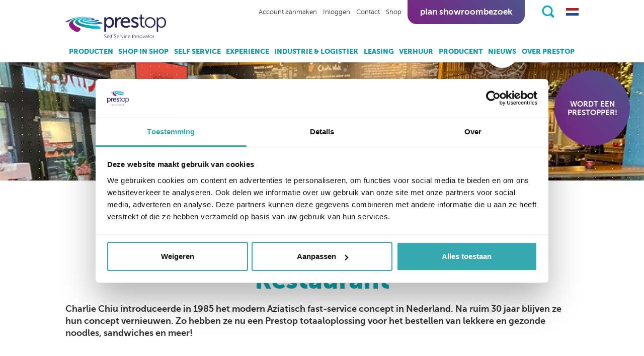

--- FILE ---
content_type: text/html; charset=UTF-8
request_url: https://www.prestop.nl/nieuws/totaaloplossing-voor-charlie-chius-restaurant/
body_size: 9204
content:
<!DOCTYPE html>
<html lang="nl" class="desktop chrome ">
<head>
	<!-- Applepie - info@applepie.nl - 0413-243422 -->
	<meta charset="utf-8" />
	<title>Totaaloplossing voor Charlie Chiu’s Restaurant - Nieuws - Prestop</title>
	<meta name="description" content="Lees meer over Totaaloplossing voor Charlie Chiu’s Restaurant - Nieuws" />
	<meta name="format-detection" content="telephone=no" />
	<link rel="shortcut icon" href="https://www.prestop.nl/favicon.ico" type="image/x-icon" />
	<meta property="og:title" content="Totaaloplossing voor Charlie Chiu’s Restaurant"/>
<meta property="og:type" content="article"/>
<meta property="og:image" content="https://www.prestop.nl/upload/huge/"/>
<meta property="og:url"		content="https://www.prestop.nl/nieuws/totaaloplossing-voor-charlie-chius-restaurant/"/>
<meta property="og:locale"	content="nl_NL"/>
<meta property="og:site_name" content="Prestop"/>
<meta property="fb:app_id"	content="966242223397117"/>
<link href="https://www.prestop.nl/css/css_be712bbb5a647ba58a60df3b2dd085d6.css"  rel="stylesheet" />
<script type="text/javascript">
var siteurl = "https://www.prestop.nl/";
var curDate = "20260120";
var language = "nl";
var sCurrency = "&euro;";var prodPop = false;</script>
<script src="//ajax.googleapis.com/ajax/libs/jquery/1.11.1/jquery.min.js"></script>
			<link rel="canonical" href="https://www.prestop.nl/nieuws/totaaloplossing-voor-charlie-chius-restaurant/" />
						<script>
					dataLayer = [{'pagetype':'blog'}];
			</script>
					<script>
			window.dataLayer = window.dataLayer || [];
			(function(w,d,s,l,i){w[l]=w[l]||[];w[l].push({'gtm.start':
			new Date().getTime(),event:'gtm.js'});var f=d.getElementsByTagName(s)[0],
			j=d.createElement(s),dl=l!='dataLayer'?'&l='+l:'';j.async=true;j.src=
			'https://www.googletagmanager.com/gtm.js?id='+i+dl;f.parentNode.insertBefore(j,f);
			})(window,document,'script','dataLayer','GTM-N935PTF');
		</script>
		</head>
<body class="prestop">
			<noscript><iframe src="https://www.googletagmanager.com/ns.html?id=GTM-N935PTF"
		height="0" width="0" style="display:none;visibility:hidden"></iframe></noscript>
		<div id="siteContainer">
	<header>
	<span class="logo hidden-xs">
					<img src="https://www.prestop.nl/img/prestop_alone.svg" alt="Logo Prestop"/>
				</span>
		<div class="header">
				<div class="container">
			<div class="inner-container">
				<a class="headerlogo" href="https://www.prestop.nl/">

											<img src="https://www.prestop.nl/img/prestop_alone_horizontal.svg" alt="Logo Prestop"/>
										</a>
				<div class="topright">
											<div class="accountLinks hidden-xs hidden-sm">
															<li><a href="https://www.prestop.nl/account/registreren/" title="Account aanmaken">Account aanmaken</a></li>
								<li><a href="https://www.prestop.nl/inloggen/" title="Inloggen">Inloggen</a></li>
								                            <li><a href="https://www.prestop.nl/contact/" title="Contact">Contact</a></li>
								                            <li><a href="https://www.prestop.nl/shop/" title="Shop">Shop</a></li>
														</div>
						<a class="btn shopBtn btn-call hidden-md hidden-lg" href="tel:0031499367600"><img src="https://www.prestop.nl/img/phone.svg" class="img-fluid" alt="Phone" />Bel ons</a>						<a class="btn shopBtn hidden-xs hidden-sm" href="https://www.prestop.nl/over-prestop/interactive-experience-center/">Plan showroombezoek</a>
							<div id="cart" class="topcart btn-group">
	</div>
							<div class="toprighticons">
							<a href="https://www.prestop.nl/zoeken/" class="zoom searchBarToggle" title="Zoeken"></a>
															<div class="flags">
																		<span class="current"><svg xmlns="http://www.w3.org/2000/svg" width="25" height="15" viewBox="0 0 25 15"><rect width="25" height="14.94" style="fill: #fff"/><rect y="10.02" width="25" height="4.98" style="fill: #21468b"/><path d="M0,0H25V5H0Z" style="fill: #ae1c28"/></svg></span>
									<div class="switch">
										<a href="https://www.prestop.com/"><svg xmlns="http://www.w3.org/2000/svg" viewBox="0 0 50 30" width="25" height="17"><clipPath id="t"><path d="M25,15 h25 v15 z v15 h-25 z h-25 v-15 z v-15 h25 z"/></clipPath><path d="M0,0 v30 h50 v-30 z" fill="#00247d"/><path d="M0,0 L50,30 M50,0 L0,30" stroke="#fff" stroke-width="6"/><path d="M0,0 L50,30 M50,0 L0,30" clip-path="url(#t)" stroke="#cf142b" stroke-width="4"/><path d="M25,0 v30 M0,15 h50" stroke="#fff" stroke-width="10"/><path d="M25,0 v30 M0,15 h50" stroke="#cf142b" stroke-width="6"/></svg></a><a href="https://www.prestop.de/"><svg xmlns="http://www.w3.org/2000/svg" width="25" height="15" viewBox="0 0 25 15"><rect width="25" height="14.94" style="fill: #dd0000"></rect><rect y="10.02" width="25" height="4.98" style="fill: #ffce00"></rect><path d="M0,0H25V5H0Z" style="fill: #000"></path></svg></a>									</div>
								</div>
														</div>
										</div>
									<nav class="navbar">
						<ul class="nav navbar-nav">
															<li class="hidden-sm hidden-md hidden-lg"><a href="https://www.prestop.nl/">Home</a></li>
								<li><a href="https://www.prestop.nl/producten/">Producten</a>											<div class="dropmenu">
												<div class="row hidden-xs">
													<div class="col-xs-12">
														<a class="font1 fsize3" href="https://www.prestop.nl/producten/">producten.</a>
													</div>
												</div>
												<div class="row">
													<div class="col-xs-12 col-sm-8">
														<div class="row">
															<div class="col-xs-12 col-sm-6"><ul><li><a href="https://www.prestop.nl/producten/resellers/">Resellers</a></li><li><a href="https://www.prestop.nl/producten/aanmeldzuilen/">Aanmeldzuilen</a></li><li><a href="https://www.prestop.nl/producten/bestelzuilen/">Bestelzuilen</a></li><li><a href="https://www.prestop.nl/producten/self-service-kiosk-qsr-food/">Self service kiosk voor food/QSR</a></li><li><a href="https://www.prestop.nl/producten/buitenzuilen/">Buitenzuilen</a></li><li><a href="https://www.prestop.nl/producten/digitale-etalage/">Digitale etalage</a></li><li><a href="https://www.prestop.nl/producten/holografische-zuilen/">Holografische zuilen</a></li></ul></div><div class="col-xs-12 col-sm-6"><ul><li><a href="https://www.prestop.nl/producten/inbouw/">Inbouw</a></li><li><a href="https://www.prestop.nl/producten/informatiezuilen/">Informatiezuilen</a></li><li><a href="https://www.prestop.nl/producten/locker-en-vending-kiosk/">Locker en Vending Kiosk</a></li><li><a href="https://www.prestop.nl/producten/ticketzuilen/">Ticketzuilen</a></li><li><a href="https://www.prestop.nl/producten/touchscreen-tafels/">Touchscreen tafels</a></li><li><a href="https://www.prestop.nl/producten/werkstations/">Werkstations</a></li><li><a href="https://www.prestop.nl/producten/zelfscankassa/">Zelfscankassa</a></li></ul></div>														</div>
													</div>
																												<div class="col-xs-12 col-sm-4 extraLinks">
																<p>Bekijk ook:</p>
																<a href="https://www.sitekiosk.nl/" target="_blank" rel="noopener">SiteKiosk software.</a>
																<a href="https://www.omnitapps.nl/" target="_blank" rel="noopener">Omnitapps software.</a>
															</div>
																											</div>
											</div>
											</li><li><a href="https://www.prestop.nl/shop-in-shop/">Shop in Shop</a></li><li><a href="https://www.prestop.nl/self-service/">Self Service</a></li><li><a href="https://www.prestop.nl/experience/">Experience</a></li><li><a href="https://www.prestop.nl/industrie-logistiek/">Industrie & Logistiek</a></li><li><a href="https://www.prestop.nl/leasing/">Leasing</a></li><li><a href="https://www.prestop.nl/verhuur/">Verhuur</a>											<div class="dropmenu">
												<div class="row hidden-xs">
													<div class="col-xs-12">
														<a class="font1 fsize3" href="https://www.prestop.nl/verhuur/">verhuur.</a>
													</div>
												</div>
												<div class="row">
													<div class="col-xs-12">
														<div class="row">
															<div class="col-xs-12 col-sm-3"><ul><li><a href="https://www.prestop.nl/verhuur/informatiezuilen/">Informatiezuilen huren</a></li></ul></div><div class="col-xs-12 col-sm-3"><ul><li><a href="https://www.prestop.nl/verhuur/touchscreen-tafels/">Touchscreen tafels huren</a></li></ul></div><div class="col-xs-12 col-sm-3"><ul><li><a href="https://www.prestop.nl/verhuur/applicaties/">Applicaties</a></li></ul></div>														</div>
													</div>
																									</div>
											</div>
											</li><li><a href="https://www.prestop.nl/producent/">Producent</a></li><li><a class="active" href="https://www.prestop.nl/nieuws/">Nieuws</a></li><li><a href="https://www.prestop.nl/over-prestop/">Over Prestop</a>											<div class="dropmenu">
												<div class="row hidden-xs">
													<div class="col-xs-12">
														<a class="font1 fsize3" href="https://www.prestop.nl/over-prestop/">over prestop.</a>
													</div>
												</div>
												<div class="row">
													<div class="col-xs-12">
														<div class="row">
															<div class="col-xs-12 col-sm-3"><ul><li><a href="https://www.prestop.nl/over-prestop/interactive-experience-center/">Interactive Experience Center</a></li><li><a href="https://www.prestop.nl/over-prestop/events/">Events</a></li></ul></div><div class="col-xs-12 col-sm-3"><ul><li><a href="https://www.prestop.nl/over-prestop/partners/">Partners</a></li><li><a href="https://www.prestop.nl/over-prestop/cleanroom/">Cleanroom</a></li></ul></div><div class="col-xs-12 col-sm-3"><ul><li><a href="https://www.prestop.nl/over-prestop/vacatures/">Vacatures</a></li></ul></div>														</div>
													</div>
																									</div>
											</div>
											</li>                            <li><a class="visible-xs visible-sm" href="https://www.prestop.nl/contact/" title="Contact">Contact</a></li>
															<li><a class="visible-xs visible-sm" href="https://www.prestop.nl/shop/" title="Shop">Shop</a></li>
								<li class="pb visible-xs visible-sm"><a class="btn" href="https://www.prestop.nl/over-prestop/interactive-experience-center/"><span class="circleIcon">&nbsp;</span> Plan showroombezoek</a></li>
																														<li><a class="visible-xs visible-sm" href="https://www.prestop.nl/account/registreren/" title="Account aanmaken">Account aanmaken</a></li>
								<li><a class="visible-xs visible-sm" href="https://www.prestop.nl/inloggen/" title="Inloggen">Inloggen</a></li>
														</ul>
					</nav>
								</div>
		</div>
		<div class="searchBar" style="display:none;">
			<div class="container">
				<div class="inner-container">
					<form class="headerSearch" action="https://www.prestop.nl/zoeken/" method="get">
						<input type="text" class="form-control" name="q" id="searchText">
						<button type="submit" class="btn">Zoeken</button>
					</form>
				</div>
			</div>
		</div>
	</div>
		<div class="pageheader">
		<img alt="" src="https://www.prestop.nl/upload/slider/1920x356-prestop-self-order-kiosk-charlie-chiu-restaurant-asian-fastfood-chain.webp">
			</div>
	</header>

	<a class="cta-bubble circleLink font1 fsize2" href="https://www.prestop.nl/vacatures/"><p style="text-align: center;">WORDT EEN PRESTOPPER!</p></a>
		<main>
				<div class="container text-center hidden-xs breadcrumb">
			 <p >
			 					<a href="https://www.prestop.nl/" >
				 	Home				</a> <span>/</span> 										<a href="https://www.prestop.nl/nieuws/" >
							Nieuws						 </a> 
						 <span>/</span> 						<a href="https://www.prestop.nl/nieuws/totaaloplossing-voor-charlie-chius-restaurant/" >
							Totaaloplossing voor Charlie Chiu’s Restaurant						 </a> 
									</p>
		</div>
			<div class="container">
		<div class="inner-container text-center">
			<h1 class="font1 fsize1">Totaaloplossing voor Charlie Chiu’s Restaurant</h1>
					</div>
	</div>
	<div class="blok29 container mb30"><div class="inner-container"><div class="row" ><div class="col-xs-12 col-sm-12"><div class="row"><div class="col-xs-12"><p><strong>Charlie Chiu introduceerde in 1985 het modern Aziatisch fast-service concept in Nederland. Na ruim 30 jaar blijven ze hun concept vernieuwen. Zo hebben ze nu een Prestop totaaloplossing voor het bestellen van lekkere en gezonde noodles, sandwiches en meer!</strong></p></div></div></div></div></div></div>
				<div class="blok69 mb30">
					<div class="container">
						<div class="inner-container">
							<div class="row">
								<div class="ctBackground">
									<div class="vervolgSlider1">
										<div class="slides">
																								<div class="col-xs-12">
														<div class="row">
															<div class="col-xs-12">
																<h1 class="font1 fsize2">Dubbelzijdige bestelzuil ter ontzorging</h1>
<p>Ondernemer Charlie Chiu&nbsp;had een&nbsp;bestelzuilen-oplossing nodig voor zijn restaurant. Hij zat onder andere met een personeelsprobleem. Dat hebben we kunnen oplossen door een&nbsp;<a href="https://www.prestop.nl/producten/bestelzuilen/luminant/" target="_blank">tweezijdige Luminant bestelzuil</a> voor hem neer te zetten. Deze is geleverd met pc, bon printers en PIN-terminal, allemaal ingericht. Ook heeft deze zuil RGB led aan de randen en is hij bestickerd. Daarnaast heeft het restaurant een klanten/keukenscherm gekregen waarop &agrave; la McDonald&rsquo;s de status van iedere bestelling op is te volgen. Bij iedere bestelling krijgt ook de keuken een melding en uitgeprint bonnetje met de bestelling en het bestellingnummer. Jamezz heeft de bestelsoftware geleverd die we mooi hebben ge&iuml;ntegreerd in de oplossing.</p>
<p>We zijn trots dat Charlie Chiu &eacute;&eacute;n leverancier nodig had, en dat was Prestop, om een mooie, interactieve bestel mogelijkheid te cre&euml;ren in zijn zaak.</p>															</div>
														</div>
													</div>
																										<div class="item">
																												<img class="img-responsive" src="https://www.prestop.nl/upload/large/800x800-prestop-self-order-kiosk-charlie-chiu-restaurant-asian-fastfood-chain-1.webp" alt="">
																											</div>
																										<div class="item">
																												<img class="img-responsive" src="https://www.prestop.nl/upload/large/800x800-prestop-self-order-kiosk-charlie-chiu-restaurant-asian-fastfood-chain-2.webp" alt="">
																											</div>
																										<div class="item">
																												<img class="img-responsive" src="https://www.prestop.nl/upload/large/800x800-prestop-self-order-kiosk-charlie-chiu-restaurant-asian-fastfood-chain-3.webp" alt="">
																											</div>
																							</div>
									</div>
								</div>
							</div>
						</div>
					</div>
				</div>
				<div class="blok29 container mb30"><div class="inner-container"><div class="row" ><div class="col-xs-12 col-sm-12"><div class="row"><div class="col-xs-12"><h2 class="font1 fsize2">Ge&iuml;nteresseerd in deze bestelzuil?&nbsp;</h2>
<p><a class="btn btn-secondary" href="https://www.prestop.nl/producten/bestelzuilen/tweezijdige-schermen/?noindex" target="_blank">Bekijk het aanbod en vraag een vrijblijvende offerte aan</a>&nbsp; &nbsp;<a class="btn btn-secondary" href="https://www.prestop.nl/over-prestop/interactive-experience-center/" target="_blank">bezoek ons interactive experience center</a></p></div></div></div></div></div></div>
	<div class="container">
		<div class="inner-container text-center">
			<a class="btn mb30" href="https://www.prestop.nl/nieuws/" title="Terug naar overzicht">Terug naar overzicht</a>
		</div>
	</div>
			<div class="blok1 container"><div class="inner-container"><div class="row" ><div class="col-xs-12"><div class="row"><div class="col-xs-12"><p><span class="font1 fsize3">Bezoek nu</span></p>
<p><span class="font1 fsize1">ons Interactieve&nbsp;Experience Center.</span></p>
<p>Prestop heeft het grootste Interactieve Experience Center van Europa. Je bent van harte welkom in onze showroom, op Ekkersrijt 4611 in Son en Breugel, waar we je al onze oplossingen kunnen tonen.</p>
<p>Liever online? Onze specialisten lopen graag met de iPhone met Zoom door ons Interactieve Experience Center. Live worden de beelden getoond en kun je direct vanuit thuis/werk vragen stellen.</p>
<p><a class="btn" href="https://www.prestop.nl/over-prestop/interactive-experience-center/">Boek nu een afspraak</a></p></div></div></div></div></div></div>
<div class="blok57 container-fluid"><div class="row" ><div class="inner"><div class="col-xs-12"><div class="row"><div class="blob" style="width: 150px; height: 150px;"><div class="blob_anim" ><svg class="effect-1" data-name="klodder" xmlns="http://www.w3.org/2000/svg" viewBox="-15 -15 265 265"><path d="M8.51 58.56C23.81 9.93 95.57-10.07 147.34 4.83c64.75 18.64 76.51 103.14 63.06 170.72-13.62 68.41-153.79 84.93-188.78 33.83C-5.16 170.32-3.97 98.25 8.51 58.56z" fill="#fff" outline-stroke="#fff"/></svg><svg class="effect-1-rev" data-name="klodder" xmlns="http://www.w3.org/2000/svg" viewBox="-15 -15 265 265"><path d="M13.67 60.66C28.97 12.03 102.3-5.23 154 1.33c66.85 8.48 95 111.88 61.56 176.32-32.14 61.92-139.14 70.83-188.78 33.83-41.36-30.83-25.59-111.13-13.11-150.82z" fill="#fff" outline-stroke="#fff"/></svg><svg class="effect-2" data-name="klodder" xmlns="http://www.w3.org/2000/svg" viewBox="-15 -15 265 265"><path d="M15.96 48.54c23.93-43.92 89-57.65 140.79-42.75 64.75 18.64 87.06 124.32 35.29 167.85-56.39 47.43-112.14 51.11-162.39 14.9-40.75-29.41-33.59-103.46-13.69-140z" fill="#fff" opacity="0.8" outline-stroke="#fff"/></svg><div class="effect-content"><a href="//www.youtube.com/watch?v=qVJRMmluqx8"><svg xmlns="http://www.w3.org/2000/svg" width="58" height="58" viewBox="0 0 164 164"><path d="M83.3,2.83a80.48,80.48,0,1,0,80.48,80.48A80.48,80.48,0,0,0,83.3,2.83ZM136,86.29,56.68,132.07c-2.84,1.64-5.17.3-5.17-3V37.54c0-3.28,2.33-4.63,5.17-3L136,80.32C138.8,82,138.8,84.65,136,86.29Z" style="fill: #278cd0"/></svg></a></div></div></div><a href="//www.youtube.com/watch?v=qVJRMmluqx8?rel=0" class="videolink"><img class="img-responsive" src="https://www.prestop.nl/upload/slider/1920x690-prestop-video-over-ons_001.webp" alt=""/></a></div></div></div></div></div>
		<div class="google-reviews">
		<div class="container">
			<div class="row">
				<div class="col-xs-12">
											<a href="https://www.google.com/maps/place/Prestop+BV/@51.5000701,5.4641104,20z/data=!4m17!1m8!3m7!1s0x47c6dc657d96cd41:0x8e9a28dc4070c726!2sPrestop+BV!8m2!3d51.500164!4d5.4641857!10e1!16s%2Fg%2F1tfgnmjc!3m7!1s0x47c6dc657d96cd41:0x8e9a28dc4070c726!8m2!3d51.500164!4d5.4641857!9m1!1b1!16s%2Fg%2F1tfgnmjc?entry=ttu" class="reviews-wrapper" target="_blank">
											<span class="reviews-heading">
							Klantbeoordelingen op Google						</span>
						<div class="stars-wrapper">
							<div class="stars">
								<img src="https://www.prestop.nl/img/star.svg" alt="">
								<img src="https://www.prestop.nl/img/star.svg" alt="">
								<img src="https://www.prestop.nl/img/star.svg" alt="">
								<img src="https://www.prestop.nl/img/star.svg" alt="">
								<img src="https://www.prestop.nl/img/star.svg" alt="">
							</div>
							<div class="google-icon">
								<img src="https://www.prestop.nl/img/google_g_icon.png" alt="">
							</div>
						</div>
					</a>
				</div>
			</div>
		</div>
	</div>
	</main>
	
<footer>
	<a class="logo" href="https://www.prestop.nl/"><img src="https://www.prestop.nl/img/prestop_alone.svg" alt=""/></a>
	<div class="container">
		<div class="inner-container">
			<div class="header">
									<span>get in touch</span>
											<a href="https://www.prestop.nl/over-prestop/interactive-experience-center/" class="link">Bezoek (digitaal) ons Interactive Experience Center.</a>
																	<a class="btn" href="https://www.prestop.nl/over-prestop/interactive-experience-center/">Plan een (digitale) tour</a>
									</div>
							<div class="footerLinks">
											<ul>
							<li><a href="https://www.prestop.nl/">Home</a></li>
							<li><a href="https://www.prestop.nl/producten/">Producten</a></li><li><a href="https://www.prestop.nl/shop-in-shop/">Shop in Shop</a></li><li><a href="https://www.prestop.nl/self-service/">Self Service</a></li><li><a href="https://www.prestop.nl/experience/">Experience</a></li><li><a href="https://www.prestop.nl/industrie-logistiek/">Industrie & Logistiek</a></li><li><a href="https://www.prestop.nl/leasing/">Leasing</a></li><li><a href="https://www.prestop.nl/verhuur/">Verhuur</a></li><li><a href="https://www.prestop.nl/producent/">Producent</a></li><li><a href="https://www.prestop.nl/nieuws/">Nieuws</a></li><li><a href="https://www.prestop.nl/over-prestop/">Over Prestop</a></li>						</ul>
										</div>
							<div class="row contactdetails">
				<div class="col-xs-12 col-sm-4 col-md-3 text-xs-center mb15">
					<div class="element"><div class="text"><p>Ekkersrijt 4611<br />5692 DR Son en Breugel<br />Nederland<br />Tel:&nbsp;<a href="tel:0499367600">+31(0)499 367 600<br /></a>Fax: +31(0)499 760 003</p></div></div>				</div>
				<div class="col-xs-12 col-sm-4 col-md-3 text-center mb15">
					<div class="element"><div class="text"><p><a href="mailto:verkoop@prestop.nl">verkoop@prestop.nl</a><br /><a href="mailto:support@prestop.nl">support@prestop.nl</a></p></div></div>				</div>
				<div class="col-xs-12 col-sm-4 col-md-3 text-center mb15">
					<div class="element"><div class="text"><p style="text-align: left;"><a href="https://www.prestop.nl/producten/bestelzuilen/">Bestelzuilen</a></p>
<p style="text-align: left;"><a href="https://www.prestop.nl/producten/self-service-kiosk-qsr-food/">Bestelzuilen QSR</a></p>
<p style="text-align: left;"><a href="https://www.prestop.nl/producten/touchscreen-tafels/">Touchscreen tafels</a></p>
<p style="text-align: left;"><a href="https://www.prestop.nl/producten/zelfscankassa/">Zelfscankassa&rsquo;s</a></p>
<p style="text-align: left;"><a href="https://www.prestop.nl/producten/informatiezuilen/">Informatiezuilen</a></p>
<p style="text-align: left;"><a href="https://www.prestop.nl/producten/aanmeldzuilen/">Aanmeldzuilen</a></p></div></div>									</div>
													<div class="col-xs-12 col-sm-4 col-md-3 text-center mb15 footer-hubspot">
						<script charset="utf-8" type="text/javascript" src="//js-eu1.hsforms.net/forms/embed/v2.js"></script>
						<script>
							hbspt.forms.create({
								region: "eu1",
								portalId: "25785997",
								formId: "176f76d1-c64a-4d3e-801d-063926038f6d"
							});
						</script>
					</div>
								</div>
			<div class="row contacticons mt40">
				<span class="footerkop">Contact</span>
				<div class="col-xs-12 col-sm-12 text-xs-center text-sm-center">
					<a href="tel:+31499367607"><svg width="35" height="34" xmlns="http://www.w3.org/2000/svg" width="51.41" height="42.33" viewBox="0 0 51.41 42.33"><path d="M26,7.73c8.66.09,14.09-.45,14.82,9.15H51.38C51.38,2,38.4,0,25.71,0S.05,2,.05,16.88H10.53C11.35,7.09,17.4,7.65,26,7.73ZM5.29,21.66c2.57,0,4.72.16,5.19-2.38a5.9,5.9,0,0,0,.1-1.18H0C0,21.86,2.37,21.66,5.29,21.66ZM40.88,18.1h-.1a5.85,5.85,0,0,0,.11,1.18c.51,2.34,2.64,2.19,5.21,2.19,2.93,0,5.31.2,5.31-3.37Zm-5.16-2.56V14c0-.67-.77-.71-1.72-.71H32.44c-.95,0-1.72,0-1.72.71v2.29h-11V14c0-.67-.77-.71-1.72-.71H16.44c-1,0-1.72,0-1.72.71v2.8c-2.51,2.61-10.71,13.69-11,15v9a1.5,1.5,0,0,0,1.5,1.5h40a1.5,1.5,0,0,0,1.5-1.5v-9c-.3-1.31-8.49-12.38-11-15ZM19.18,33.08a1.46,1.46,0,1,1,1.46-1.46A1.46,1.46,0,0,1,19.18,33.08Zm0-5a1.46,1.46,0,1,1,1.46-1.46A1.46,1.46,0,0,1,19.18,28.08Zm0-5a1.46,1.46,0,1,1,1.46-1.46A1.46,1.46,0,0,1,19.18,23.08Zm6,10a1.46,1.46,0,1,1,1.46-1.46A1.46,1.46,0,0,1,25.18,33.08Zm0-5a1.46,1.46,0,1,1,1.46-1.46A1.46,1.46,0,0,1,25.18,28.08Zm0-5a1.46,1.46,0,1,1,1.46-1.46A1.46,1.46,0,0,1,25.18,23.08Zm6,10a1.46,1.46,0,1,1,1.45-1.46A1.46,1.46,0,0,1,31.18,33.08Zm0-5a1.46,1.46,0,1,1,1.45-1.46A1.46,1.46,0,0,1,31.18,28.08Zm0-5a1.46,1.46,0,1,1,1.45-1.46A1.46,1.46,0,0,1,31.18,23.08Z" style="fill: #fff"/></svg></a>

					<a href="mailto:omnitapps@prestop.nl"><svg width="31" height="26" xmlns="http://www.w3.org/2000/svg" width="484.32" height="380.54" viewBox="0 0 484.32 380.54"><path fill="#fff" d="M449.73,337.3V129.73a158.57,158.57,0,0,1-18.65,17.84Q358.65,203.24,316,238.92,302.16,250.55,293.51,257t-23.37,13.11q-14.73,6.62-27.71,6.62h-.54q-13,0-27.7-6.62T190.81,257q-8.64-6.49-22.43-18.11-42.7-35.67-115.14-91.35a159.35,159.35,0,0,1-18.65-17.84V337.3A8.78,8.78,0,0,0,43.24,346H441.08a8.78,8.78,0,0,0,8.65-8.65Zm0-284.06V46.62s-.05-1.17-.14-3.51-.36-3.47-.81-3.38-.94-.72-1.48-2.43-1.35-2.39-2.44-2a4.64,4.64,0,0,1-3.78-.68H43.24a8.78,8.78,0,0,0-8.65,8.65q0,45.41,39.73,76.76,52.17,41.08,108.38,85.68,1.62,1.35,9.46,8t12.43,10.13q4.6,3.53,12,8.52a72.35,72.35,0,0,0,13.65,7.43,32,32,0,0,0,11.62,2.43h.54a32,32,0,0,0,11.62-2.43,71.74,71.74,0,0,0,13.65-7.43q7.44-5,12-8.52t12.43-10.13q7.84-6.63,9.46-8Q357.84,161.08,410,120q14.6-11.62,27.16-31.22T449.73,53.24Zm34.59-10V337.3a43.36,43.36,0,0,1-43.24,43.24H43.24a41.64,41.64,0,0,1-30.54-12.7A41.64,41.64,0,0,1,0,337.3V43.24A41.64,41.64,0,0,1,12.7,12.7,41.64,41.64,0,0,1,43.24,0H441.08a41.64,41.64,0,0,1,30.54,12.7A41.64,41.64,0,0,1,484.32,43.24Z"/></svg></a>

					<a href="http://maps.google.com/?q=Prestop BV, Ekkersrijt 4611, 5692 DR Son"><svg width="25" height="35" xmlns="http://www.w3.org/2000/svg" width="71.95" height="97.71" viewBox="0 0 71.95 97.71"><path fill="#fff" d="M36,0A36,36,0,0,0,0,36,35.05,35.05,0,0,0,3.15,50.66c9,19.68,26.23,40.46,31.31,46.36a2,2,0,0,0,3,0c5.07-5.9,22.31-26.68,31.31-46.36A35.05,35.05,0,0,0,72,36,36,36,0,0,0,36,0Zm0,54.66A18.69,18.69,0,1,1,54.66,36,18.7,18.7,0,0,1,36,54.66Z"/></svg></a>
				</div>
				<hr/>
				<span class="footerkop">Follow us</span>
			</div>
			<div class="row">
				<div class="col-xs-12 col-sm-12 col-md-3 text-right ftsocial text-xs-center text-sm-center">
											<a href="https://www.facebook.com/PresTopNL/" target="_blank" rel="noopener"><svg xmlns="http://www.w3.org/2000/svg" width="42" height="42" viewBox="0 0 96.82 96.82"><circle cx="48.68" cy="48.57" r="47.41" transform="translate(-0.38 -0.05) rotate(-0.13)" style="fill: none;stroke: #fff;stroke-miterlimit: 10;stroke-width: 2px"/><path d="M48.68,7.89A40.68,40.68,0,1,0,89.36,48.57,40.68,40.68,0,0,0,48.68,7.89ZM60.62,32.57H55c-2,0-2.41.82-2.41,2.88v5h8.06l-.77,8.75H52.56V75.34H42.12v-26H36.69V40.44h5.43v-7c0-6.55,3.5-10,11.27-10h7.23Z" transform="translate(-0.27 -0.16)" style="fill: #fff"/></svg></a>
												<a href="https://twitter.com/prestopproducts" target="_blank" rel="noopener">
							<svg xmlns="http://www.w3.org/2000/svg" xmlns:xlink="http://www.w3.org/1999/xlink" width="43.2" height="43.2" viewBox="0 0 100 100">
								<defs>
									<clipPath id="clip-x-logo">
									<rect width="100" height="100"/>
									</clipPath>
								</defs>
								<g id="x-logo" clip-path="url(#clip-x-logo)">
									<g id="twitter" transform="translate(1.59 1.59)">
									<circle id="Ellipse_1" data-name="Ellipse 1" cx="47.41" cy="47.41" r="47.41" transform="translate(1 1)" fill="none" stroke="#fff" stroke-miterlimit="10" stroke-width="2"/>
									</g>
									<path id="Subtraction_1" data-name="Subtraction 1" d="M40.68,81.36A40.691,40.691,0,0,1,24.846,3.2,40.69,40.69,0,0,1,56.514,78.163,40.425,40.425,0,0,1,40.68,81.36ZM38.594,46.337h0L48.628,59.492H61.438L45.076,37.805,58.983,21.868H52.618L42.128,33.889,33.059,21.868H19.922l15.7,20.577L20.741,59.492h6.37L38.593,46.337Zm15.32,9.336H50.385L27.356,25.488h3.784L53.912,55.671Z" transform="translate(9.32 9.32)" fill="#fff"/>
								</g>
							</svg>
						</a>
						                        <a href="https://www.instagram.com/prestopgroup/" target="_blank" rel="noopener"><svg xmlns="http://www.w3.org/2000/svg" width="42" height="42" viewBox="0 0 42 42"><circle fill="none" stroke="#fff" stroke-miterlimit="4.34" stroke-width="0.87px" cx="21" cy="21" r="20.57"/><path fill="#fff" d="M21,18.39A2.61,2.61,0,1,0,23.61,21,2.61,2.61,0,0,0,21,18.39Z"/><path fill="#fff" d="M27.11,16.38a2.64,2.64,0,0,0-1.49-1.49,4.35,4.35,0,0,0-1.45-.27c-.83,0-1.08,0-3.17,0s-2.34,0-3.17,0a4.35,4.35,0,0,0-1.45.27,2.64,2.64,0,0,0-1.49,1.49,4.35,4.35,0,0,0-.27,1.45c0,.83,0,1.08,0,3.17s0,2.34,0,3.17a4.35,4.35,0,0,0,.27,1.45,2.64,2.64,0,0,0,1.49,1.49,4.35,4.35,0,0,0,1.45.27c.83,0,1.08,0,3.17,0s2.34,0,3.17,0a4.35,4.35,0,0,0,1.45-.27,2.64,2.64,0,0,0,1.49-1.49,4.35,4.35,0,0,0,.27-1.45c0-.83,0-1.08,0-3.17s0-2.34,0-3.17A4.35,4.35,0,0,0,27.11,16.38ZM21,25a4,4,0,1,1,4-4A4,4,0,0,1,21,25Zm4.18-7.26a.94.94,0,1,1,.94-.94A.94.94,0,0,1,25.18,17.76Z"/><path fill="#fff" d="M21,3.35h0A17.65,17.65,0,1,0,38.65,21,17.65,17.65,0,0,0,21,3.35Zm7.79,20.88a5.64,5.64,0,0,1-.37,1.9,4,4,0,0,1-2.29,2.29,5.64,5.64,0,0,1-1.9.37c-.83,0-1.1.05-3.23.05s-2.4,0-3.23-.05a5.64,5.64,0,0,1-1.9-.37,4,4,0,0,1-2.29-2.29,5.64,5.64,0,0,1-.37-1.9c0-.83-.05-1.1-.05-3.23s0-2.4.05-3.23a5.64,5.64,0,0,1,.37-1.9,4,4,0,0,1,2.29-2.29,5.64,5.64,0,0,1,1.9-.37c.83,0,1.1-.05,3.23-.05s2.4,0,3.23.05a5.64,5.64,0,0,1,1.9.37,4,4,0,0,1,2.29,2.29,5.64,5.64,0,0,1,.37,1.9c0,.83.05,1.1.05,3.23S28.83,23.4,28.79,24.23Z"/></svg></a>
                        						<a href="https://www.linkedin.com/company/649893/" target="_blank" rel="noopener"><svg xmlns="http://www.w3.org/2000/svg" width="42" height="42" viewBox="0 0 96.82 96.82"><circle cx="48.82" cy="48.65" r="47.41" transform="translate(-10.84 13.19) rotate(-14.16)" style="fill: none;stroke: #fff;stroke-miterlimit: 10;stroke-width: 2px"/><path d="M48.82,8A40.68,40.68,0,1,0,89.51,48.65,40.68,40.68,0,0,0,48.82,8ZM38.44,69H29.56V40.33h8.88ZM34,36.58a5.3,5.3,0,1,1,5.25-5.3A5.27,5.27,0,0,1,34,36.58ZM71.71,69H62.87V54c0-4.13-1.57-6.44-4.83-6.44-3.56,0-5.41,2.41-5.41,6.44V69H44.11V40.33h8.52V44.2a10,10,0,0,1,8.64-4.74c6.08,0,10.44,3.71,10.44,11.39Z" transform="translate(-0.42 -0.24)" style="fill: #fff"/></svg></a>
												<a class="noPopup" href="https://www.youtube.com/user/PresTopProducts" target="_blank" rel="noopener"><svg id="Layer_1" data-name="Layer 1" xmlns="http://www.w3.org/2000/svg" width="42" height="42" viewBox="0 0 42 42"><defs><style>.cls-1{fill:none;stroke:#fff;stroke-miterlimit:4.34;stroke-width:0.87px;}.cls-2{fill:#fff;}</style></defs><circle class="cls-1" cx="21" cy="21" r="20.57"/><polygon class="cls-2" points="18.46 25.57 24.95 21.88 18.46 18.19 18.46 25.57"/><path class="cls-2" d="M21,3.35A17.65,17.65,0,1,0,38.65,21,17.65,17.65,0,0,0,21,3.35ZM32.88,27.89a3.06,3.06,0,0,1-2.19,2.17c-1.93.52-9.69.52-9.69.52s-7.76,0-9.69-.52a3.06,3.06,0,0,1-2.19-2.17,32.62,32.62,0,0,1-.52-6,32.56,32.56,0,0,1,.52-6,3.1,3.1,0,0,1,2.19-2.21c1.93-.52,9.69-.52,9.69-.52s7.76,0,9.69.52a3.1,3.1,0,0,1,2.19,2.21,32.56,32.56,0,0,1,.52,6A32.62,32.62,0,0,1,32.88,27.89Z"/></svg></a>
												<a class="noPopup" href="https://www.tiktok.com/@prestopgroup" target="_blank" rel="noopener"><svg id="Layer_1" data-name="Layer 1" xmlns="http://www.w3.org/2000/svg"  width="42" height="42" viewBox="0 0 42.01 42.01"><defs><style>.cls-1{fill:none;stroke:#fff;stroke-miterlimit:4.34;stroke-width:0.87px;}.cls-2{fill:#fff;}</style></defs><circle class="cls-1" cx="21" cy="21" r="20.57"/><path class="cls-2" d="M20.87,3.42A17.65,17.65,0,1,0,38.52,21.07,17.65,17.65,0,0,0,20.87,3.42ZM31.18,19.34a7.74,7.74,0,0,1-5.82-2.66v9.93a7.27,7.27,0,1,1-7.27-7.27v2.91a4.37,4.37,0,1,0,4.36,4.36v-16h2.88a9.17,9.17,0,0,0,1.8,3.65,5,5,0,0,0,4.05,2.16Z" transform="translate(0 0)"/></svg></a>
										</div>
			</div>
					</div>
	</div>
</footer>
<div class="subfooter">
	<div class="container">
		<div class="inner-container">
			<p></p>
			<p>
				<a href="https://www.prestop.nl/cookies/">Cookies</a>,
				<a href="https://www.prestop.nl/disclaimer/">Privacy statement &amp; Disclaimer</a>, <a href="https://www.prestop.nl/algemene-voorwaarden/">Algemene voorwaarden</a>			</p>
		</div>
	</div>
</div></div>
<script src="https://www.prestop.nl/scripts/js_nl_7b30821acf5e44c45b7b1e8c0d6e076e.js"></script>
		<script type="text/javascript" id="hs-script-loader" async defer src="//js-eu1.hs-scripts.com/25785997.js"></script>
				<script type="text/javascript">
			$(function () {
				$.scrollUp({
					scrollName: 'scrollUp', // Element ID
					scrollDistance: 300, // Distance from top/bottom before showing element (px)
					scrollFrom: 'top', // 'top' or 'bottom'
					scrollSpeed: 300, // Speed back to top (ms)
					easingType: 'linear', // Scroll to top easing (see https://easings.net/)
					animation: 'fade', // Fade, slide, none
					animationInSpeed: 200, // Animation in speed (ms)
					animationOutSpeed: 200, // Animation out speed (ms)
					scrollText: '', // Text for element, can contain HTML
					scrollTitle: false, // Set a custom <a> title if required. Defaults to scrollText
					scrollImg: false, // Set true to use image
					activeOverlay: false, // Set CSS color to display scrollUp active point, e.g '#00FFFF'
				});
			});
		</script>
		</body>
</html>